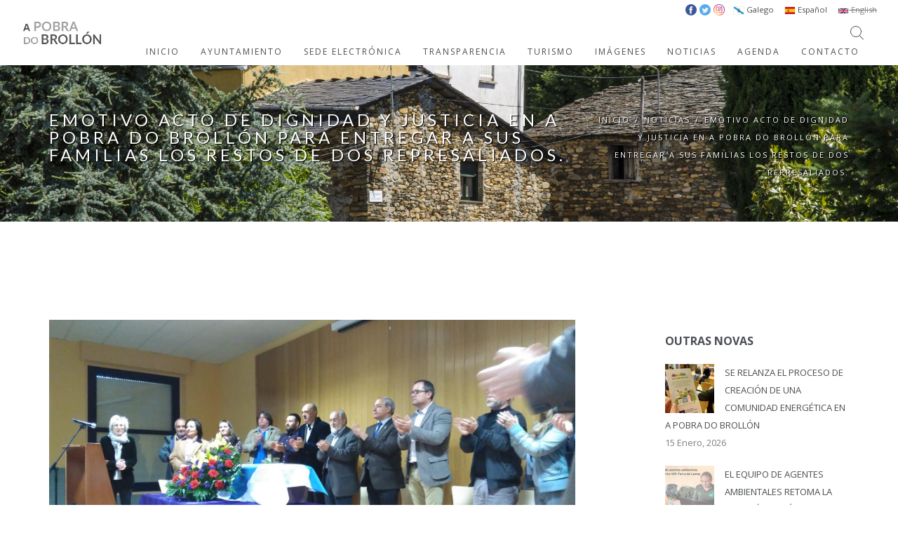

--- FILE ---
content_type: text/html; charset=utf-8
request_url: http://www.concellodapobradobrollon.gal/es/nova/emotivo-acto-de-dignidad-y-justicia-en-pobra-do-broll%C3%B3n-para-entregar-sus-familias-los-restos
body_size: 11166
content:
<!DOCTYPE html>
<html lang="es">
 	<head>
		<title>Emotivo acto de dignidad y justicia en A Pobra do Brollón para entregar a sus familias los restos de dos represaliados. | Concello A Pobra do Brollón</title>
		<meta charset=utf-8 >
		<!--[if IE]><meta http-equiv="X-UA-Compatible" content="IE=edge"><![endif]-->
		<meta name="viewport" content="width=device-width, initial-scale=1, maximum-scale=1">
		<style type="text/css" media="all">
@import url("http://www.concellodapobradobrollon.gal/modules/system/system.base.css?s5k1x6");
@import url("http://www.concellodapobradobrollon.gal/modules/system/system.messages.css?s5k1x6");
</style>
<style type="text/css" media="all">
@import url("http://www.concellodapobradobrollon.gal/modules/field/theme/field.css?s5k1x6");
@import url("http://www.concellodapobradobrollon.gal/modules/node/node.css?s5k1x6");
@import url("http://www.concellodapobradobrollon.gal/modules/search/search.css?s5k1x6");
@import url("http://www.concellodapobradobrollon.gal/modules/user/user.css?s5k1x6");
@import url("http://www.concellodapobradobrollon.gal/sites/all/modules/extlink/extlink.css?s5k1x6");
@import url("http://www.concellodapobradobrollon.gal/sites/all/modules/views/css/views.css?s5k1x6");
@import url("http://www.concellodapobradobrollon.gal/sites/all/modules/ckeditor/css/ckeditor.css?s5k1x6");
</style>
<style type="text/css" media="all">
@import url("http://www.concellodapobradobrollon.gal/sites/all/modules/ctools/css/ctools.css?s5k1x6");
@import url("http://www.concellodapobradobrollon.gal/modules/locale/locale.css?s5k1x6");
@import url("http://www.concellodapobradobrollon.gal/sites/all/modules/eu_cookie_compliance/css/eu_cookie_compliance.css?s5k1x6");
</style>
<link type="text/css" rel="stylesheet" href="http://fonts.googleapis.com/css?family=Lato:300,400,700%7COpen+Sans:400,300,700" media="all" />
<style type="text/css" media="all">
<!--/*--><![CDATA[/*><!--*/
#sliding-popup.sliding-popup-bottom,#sliding-popup.sliding-popup-bottom .eu-cookie-withdraw-banner,.eu-cookie-withdraw-tab{background:#333333;}#sliding-popup.sliding-popup-bottom.eu-cookie-withdraw-wrapper{background:transparent}#sliding-popup .popup-content #popup-text h1,#sliding-popup .popup-content #popup-text h2,#sliding-popup .popup-content #popup-text h3,#sliding-popup .popup-content #popup-text p,.eu-cookie-compliance-secondary-button,.eu-cookie-withdraw-tab{color:#ffffff !important;}.eu-cookie-withdraw-tab{border-color:#ffffff;}.eu-cookie-compliance-more-button{color:#ffffff !important;}

/*]]>*/-->
</style>
<style type="text/css" media="all">
@import url("http://www.concellodapobradobrollon.gal/sites/all/themes/hawell/css/bootstrap.min.css?s5k1x6");
@import url("http://www.concellodapobradobrollon.gal/sites/all/themes/hawell/css/icons-fonts.css?s5k1x6");
@import url("http://www.concellodapobradobrollon.gal/sites/all/themes/hawell/css/text-rotator.css?s5k1x6");
@import url("http://www.concellodapobradobrollon.gal/sites/all/themes/hawell/css/style.css?s5k1x6");
@import url("http://www.concellodapobradobrollon.gal/sites/all/themes/hawell/css/animate.min.css?s5k1x6");
@import url("http://www.concellodapobradobrollon.gal/sites/all/themes/hawell/css/update.css?s5k1x6");
</style>
<style type="text/css" media="all">
@import url("http://www.concellodapobradobrollon.gal/sites/default/files/css_injector/css_injector_1.css?s5k1x6");
</style>
<meta http-equiv="Content-Type" content="text/html; charset=utf-8" />
<meta name="Generator" content="Drupal 7 (http://drupal.org)" />
<link rel="canonical" href="http://www.concellodapobradobrollon.gal/es/es/nova/emotivo-acto-de-dignidad-y-justicia-en-pobra-do-broll%C3%B3n-para-entregar-sus-familias-los-restos" />
<link rel="canonical" href="/es/nova/emotivo-acto-de-dignidad-y-justicia-en-pobra-do-broll%C3%B3n-para-entregar-sus-familias-los-restos" />
<link rel="shortlink" href="/es/node/345" />
				<!-- IE Warning CSS -->
		<!--[if lte IE 8]><link rel="stylesheet" type="text/css" href="css/ie-warning.css" ><![endif]-->
		<!--[if lte IE 8]><link rel="stylesheet" type="text/css" href="css/ie8-fix.css" ><![endif]-->
    
    	<!-- Magnific popup  in style.css	Owl Carousel Assets in style.css -->		
	
		<!-- CSS end -->

		<!-- JS begin some js files in bottom of file-->
		
		<!-- HTML5 Shim and Respond.js IE8 support of HTML5 elements and media queries -->
		<!-- WARNING: Respond.js doesn't work if you view the page via file:// -->
		<!--[if lt IE 9]>
		  <script src="https://oss.maxcdn.com/libs/html5shiv/3.7.0/html5shiv.js"></script>
		  <script src="https://oss.maxcdn.com/libs/respond.js/1.4.2/respond.min.js"></script>
		<![endif]-->
		
	    <!-- Modernizr -->
	    <!-- <script src="js/modernizr.js"></script> -->

	</head>
		<body class="html not-front not-logged-in no-sidebars page-node page-node- page-node-345 node-type-blog i18n-es"  >
		<div id="skip-link">
			<a href="#main-content" class="element-invisible element-focusable">Pasar al contenido principal</a>
		</div>
		<!-- LOADER -->	
<!--		<div id="loader-overflow">
      		<div id="loader3">Please enable JS</div>
    	</div> -->
    	<div id="wrap" class="boxed ">
			<div class=" grey-bg"> <!-- Grey BG  -->	
				
				<!--[if lte IE 8]>
				<div id="ie-container">
					<div id="ie-cont-close">
						<a href='#' onclick='javascript&#058;this.parentNode.parentNode.style.display="none"; return false;'><img src='images/ie-warn/ie-warning-close.jpg' style='border: none;' alt='Close'></a>
					</div>
					<div id="ie-cont-content" >
						<div id="ie-cont-warning">
							<img src='images/ie-warn/ie-warning.jpg' alt='Warning!'>
						</div>
						<div id="ie-cont-text" >
							<div id="ie-text-bold">
								You are using an outdated browser
							</div>
							<div id="ie-text">
								For a better experience using this site, please upgrade to a modern web browser.
							</div>
						</div>
						<div id="ie-cont-brows" >
							<a href='http://www.firefox.com' target='_blank'><img src='images/ie-warn/ie-warning-firefox.jpg' alt='Download Firefox'></a>
							<a href='http://www.opera.com/download/' target='_blank'><img src='images/ie-warn/ie-warning-opera.jpg' alt='Download Opera'></a>
							<a href='http://www.apple.com/safari/download/' target='_blank'><img src='images/ie-warn/ie-warning-safari.jpg' alt='Download Safari'></a>
							<a href='http://www.google.com/chrome' target='_blank'><img src='images/ie-warn/ie-warning-chrome.jpg' alt='Download Google Chrome'></a>
						</div>
					</div>
				</div>
				<![endif]-->

				   <header id="nav" class="header header-1 no-transparent mobile-no-transparent ">
            <div class="header-wrapper ">
         <div class="container-m-30 clearfix">
            <div class="logo-row">
               <!-- LOGO --> 
                              <div class="logo-container-2">
                  <div class="logo-2">
                     <a href="http://www.concellodapobradobrollon.gal" class="clearfix">
                     <img src="http://www.concellodapobradobrollon.gal/sites/default/files/Logo_peq_1.jpg" class="logo-img" alt="Logo">
                     </a>
                  </div>
               </div>
                              <!-- BUTTON --> 
               <div class="menu-btn-respons-container">
                  <button type="button" class="navbar-toggle btn-navbar collapsed" data-toggle="collapse" data-target="#main-menu .navbar-collapse">
                  <span aria-hidden="true" class="icon_menu hamb-mob-icon"></span>
                  </button>
               </div>
            </div>
         </div>
         <!-- MAIN MENU CONTAINER -->
         <div class="main-menu-container">
            <div class="container-m-30 clearfix">
               <!-- MAIN MENU -->
               <div id="main-menu">
                  <div class="navbar navbar-default" role="navigation">
                     <!-- MAIN MENU LIST -->
                                                                     	<nav class="collapse collapsing navbar-collapse right-1024 block block-locale"  ><ul class="language-switcher-locale-url"><li class="gl first"><a href="/gl/nova/emotivo-acto-de-dignidade-e-xustiza-na-pobra-do-broll%C3%B3n-para-entregar-%C3%A1s-s%C3%BAas-familias-os" class="language-link" xml:lang="gl" title="Emotivo acto de dignidade e xustiza na Pobra do Brollón para entregar ás súas familias os restos de dous represaliados."><img class="language-icon" typeof="foaf:Image" src="http://www.concellodapobradobrollon.gal/sites/all/modules/languageicons/flags/gl.png" width="16" height="12" alt="Galego" title="Galego" /> Galego</a></li>
<li class="es active"><a href="/es/nova/emotivo-acto-de-dignidad-y-justicia-en-pobra-do-broll%C3%B3n-para-entregar-sus-familias-los-restos" class="language-link active" xml:lang="es" title="Emotivo acto de dignidad y justicia en A Pobra do Brollón para entregar a sus familias los restos de dos represaliados."><img class="language-icon" typeof="foaf:Image" src="http://www.concellodapobradobrollon.gal/sites/all/modules/languageicons/flags/es.png" width="16" height="12" alt="Español" title="Español" /> Español</a></li>
<li class="en last"><span class="language-link locale-untranslated" xml:lang="en"><img class="language-icon" typeof="foaf:Image" src="http://www.concellodapobradobrollon.gal/sites/all/modules/languageicons/flags/en.png" width="16" height="12" alt="English" title="English" /> English</span></li>
</ul></nav><nav class="collapse collapsing navbar-collapse right-1024 block block-block"  ><ul id="rrsstop">
<li><a class="fb" target="_blank" href="https://www.facebook.com/APobradoBrollon/"><img src="/sites/default/files/facebook.png" /></a></li>
<li><a class="tw" target="_blank" href="https://twitter.com/APobra"><img src="/sites/default/files/twitter.png" /></a></li>
<li><a class="in" target="_blank" href="https://www.instagram.com/guimaralia/"><img src="/sites/default/files/instagram.png" /></a></li>
</ul>

<style>
#rrsstop li{
display: inline-block;
}

#rrsstop li img{
width: 16px;
height: 16px;
}


</style></nav><nav class="collapse collapsing navbar-collapse right-1024 block block-system block-menu"  ><ul class="nav navbar-nav"><li class="first leaf level-1"><a href="/es">INICIO</a></li>
<li class="expanded level-1 parent"><a href="#" class="nolink">AYUNTAMIENTO</a><ul class="sub"><li class="first expanded parent"><a href="#" class="nolink">A Pobra do Brollón</a><ul class="sub"><li class="first leaf level-3"><a href="/es/historia">Historia</a></li>
<li class="last leaf level-3"><a href="/es/asociaciones">Asociaciones</a></li>
</ul></li>
<li class="leaf level-2"><a href="/es/alcald%C3%ADa">Alcaldía</a></li>
<li class="leaf level-2"><a href="/es/corporaci%C3%B3n">Corporación</a></li>
<li class="leaf level-2"><a href="/es/bienestar-social">Bienestar Social</a></li>
<li class="expanded parent"><a href="#" class="nolink">Cultura</a><ul class="sub"><li class="first leaf level-3"><a href="/es/instalaciones-municipales-de-cultura">Instalaciones</a></li>
<li class="last leaf level-3"><a href="/es/eventos-y-actividades-culturales">Eventos y Actividades</a></li>
</ul></li>
<li class="leaf level-2"><a href="/es/deportes">Deportes</a></li>
<li class="leaf level-2"><a href="/es/urbanismo">Urbanismo</a></li>
<li class="leaf level-2"><a href="/es/medio-ambiente">Medio Ambiente</a></li>
<li class="leaf level-2"><a href="http://concelloapobradobrollon.sedelectronica.es/contractor-profile-list">Perfil Contratante</a></li>
<li class="last leaf level-2"><a href="https://pobradobrollon.rsu.gal/" target="_blank">Campaña Compostaxe Doméstica</a></li>
</ul></li>
<li class="leaf level-1"><a href="http://concelloapobradobrollon.sedelectronica.es/" target="_blank">SEDE ELECTRÓNICA</a></li>
<li class="leaf level-1"><a href="http://concelloapobradobrollon.sedelectronica.es/transparency/" target="_blank">TRANSPARENCIA</a></li>
<li class="expanded level-1 parent"><a href="#" class="nolink">TURISMO</a><ul class="sub"><li class="first leaf level-2"><a href="/es/visita-pobra-do-broll%C3%B3n">Conoce A Pobra do Brollón</a></li>
<li class="leaf level-2"><a href="/es/entre-ribeira-sacra-y-o-courel">Entre Ribeira Sacra y O Courel</a></li>
<li class="leaf level-2"><a href="/es/senderismo">Senderismo</a></li>
<li class="expanded parent"><a href="#" class="nolink">Red de Recursos Turísticos</a><ul class="sub"><li class="first leaf level-3"><a href="/es/devesa-de-loureiro-y-sequeiros-do-mazo">DEVESA DE LOUREIRO Y SEQUEIROS DO MAZO</a></li>
<li class="leaf level-3"><a href="/es/san-vitoiro">SAN VITOIRO</a></li>
<li class="leaf level-3"><a href="/es/sobreira-de-santiorxo">SOBREIRA DE SANTIORXO</a></li>
<li class="leaf level-3"><a href="/es/puente-medieval-y-molino-de-barxa">PUENTE MEDIEVAL Y MOLINO DE BARXA</a></li>
<li class="leaf level-3"><a href="/es/bodegas-de-vilach%C3%A1">BODEGAS DE VILACHÁ</a></li>
<li class="leaf level-3"><a href="/es/parada-dos-montes">PARADA DOS MONTES</a></li>
<li class="leaf level-3"><a href="/es/aldea-minera-da-veneira-de-roques">ALDEA MINERA DA VENEIRA DE ROQUES</a></li>
<li class="leaf level-3"><a href="/es/mina-romana-de-os-medos">MINA ROMANA DE OS MEDOS</a></li>
<li class="leaf level-3"><a href="http://sanlourenzo.net/es/" target="_blank">Castro de San Lourenzo</a></li>
<li class="last leaf level-3"><a href="/es/cova-das-choias">Cova das Choias</a></li>
</ul></li>
<li class="leaf level-2"><a href="/es/como-llegar">Como llegar</a></li>
<li class="last leaf level-2"><a href="/es/comer-y-dormir">Comer y dormir</a></li>
</ul></li>
<li class="leaf level-1"><a href="/es/portfolio">IMÁGENES</a></li>
<li class="expanded level-1 parent"><a href="/es/blog">NOTICIAS</a><ul class="sub"><li class="first leaf level-2"><a href="/es/blog">Novas</a></li>
<li class="last leaf level-2"><a href="/es/axudas-subvencions">Ayudas y Subvenciones</a></li>
</ul></li>
<li class="leaf level-1"><a href="/es/agenda">AGENDA</a></li>
<li class="last leaf level-1"><a href="/es/contacto">CONTACTO</a></li>
</ul></nav>                                                               </div>
               </div>
               <!-- END main-menu -->
            </div>
            <!-- END container-m-30 -->
         </div>
         <!-- END main-menu-container -->
         <!-- SEARCH READ DOCUMENTATION -->
         <ul class="cd-header-buttons">
            <li><a class="cd-search-trigger" href="#cd-search"><span></span></a></li>
         </ul>
         <!-- cd-header-buttons -->
         <div id="cd-search" class="cd-search">
         <form action="/es/nova/emotivo-acto-de-dignidad-y-justicia-en-pobra-do-broll%C3%B3n-para-entregar-sus-familias-los-restos" method="post" id="search-block-form" accept-charset="UTF-8"><div><div class="container-inline">
      <h2 class="element-invisible">Formulario de búsqueda</h2>
    <div class="form-item form-type-textfield form-item-search-block-form">
 <input title="Escriba lo que quiere buscar." id="mod-search-searchword" onblur="if (this.value == &#039;&#039;) {this.value = &#039;Search&#039;;}" onfocus="if (this.value == &#039;Search&#039;) {this.value = &#039;&#039;;}" type="text" name="search_block_form" value="Buscar" size="15" maxlength="128" class="form-text" />
</div>
<div class="form-actions form-wrapper" id="edit-actions"><input type="submit" id="edit-submit" name="op" value="" class="form-submit" /></div><input type="hidden" name="form_build_id" value="form-hQp_cD08Y__KMv9Ac6x0zxDRE7dqpb6_bO4KW5qM2Vk" />
<input type="hidden" name="form_id" value="search_block_form" />
</div>
</div></form>         </div>
      </div>
      <!-- END header-wrapper -->
   </header>
<!-- PAGE TITLE -->
<div class="page-title-cont page-title-small grey-light-bg">
	<div class="relative container align-left">
		<div class="row">
			
			<div class="col-md-8">
				<h1 class="page-title">Emotivo acto de dignidad y justicia en A Pobra do Brollón para entregar a sus familias los restos de dos represaliados.</h1>
							</div>
						<div class="col-md-4">
				<div class="breadcrumbs"><a href="/es">Inicio</a><span class="slash-divider">/</span><a href="/es/blog">Noticias</a><span class="slash-divider">/</span><span class="bread-current">Emotivo acto de dignidad y justicia en A Pobra do Brollón para entregar a sus familias los restos de dos represaliados.</span></div>			</div>
						
		</div>
	</div>
</div>
	<!-- COTENT CONTAINER -->
			
    <div class="container p-140-cont">
			<div class="row ">
    	
					<!-- CONTENT -->
            <div class="col-sm-8 blog-main-posts">
            	 
				<!-- POST ITEM -->
        <div class="blog-post wow fadeIn pb-50">
					<div class="post-prev-img">
				<a href="/es/nova/emotivo-acto-de-dignidad-y-justicia-en-pobra-do-broll%C3%B3n-para-entregar-sus-familias-los-restos"><img typeof="foaf:Image" src="http://www.concellodapobradobrollon.gal/sites/default/files/styles/image_1140x642/public/IMG_20180428_124342.jpg?itok=0TZlKOyh" width="1140" height="642" alt="" /></a>
			</div>
					<div class="post-prev-title">
				<h3><a href="/es/nova/emotivo-acto-de-dignidad-y-justicia-en-pobra-do-broll%C3%B3n-para-entregar-sus-familias-los-restos">Emotivo acto de dignidad y justicia en A Pobra do Brollón para entregar a sus familias los restos de dos represaliados.</a></h3>
			</div>

			<div class="post-prev-info">
				30 Abril 2018<span class="slash-divider">/</span><span rel="sioc:has_creator"><span class="username" xml:lang="" about="/es/users/concello" typeof="sioc:UserAccount" property="foaf:name" datatype="">concello</span></span><span class="slash-divider">/</span><a href="/es/categories/xeral" typeof="skos:Concept" property="rdfs:label skos:prefLabel" datatype="">Xeral</a>			</div>
						<div class="post-prev-text">
			<div class="field field-name-body field-type-text-with-summary field-label-hidden"><div class="field-items"><div class="field-item even" property="content:encoded"><p>La Casa de la Cultura “Olga Novo” acogía este sábado el acto de entrega de los <strong>restos del sastre José Rodríguez Silvosa y del ganadero Ramón Somoza, asesinados por el franquismo en Castroncelos en 1938</strong>. Los dos monfortinos participaron en la resistencia organizada en Monforte de Lemos contra la sublevación franquista. Después de estar mucho tiempo fugados, en el 38 son detenidos y asesinados.</p>
<p class="rtejustify">Sus restos fueron recuperados en Castroncelos por voluntari@s de la<strong> Asociación para la Recuperación de la Memoria Histórica</strong> cuando buscaban a los hermanos García Moral,… y el sábado eran entregados a sus familias. Durante el acto se interpretó la marcha del Antiguo Reino de Galicia, se leyó un texto de la poeta local, Olga Novo, se hizo una ofrenda floral que después se repetiría en la iglesia de Castroncelos y se les entregaron a los familiares los objetos personales encontrados en las fosas.</p>
<p class="rtejustify">El homenaje comenzaba delante de la casa consistorial con una ofrenda floral como homenaje y recuerdo de tod@s l@s represaliad@s. Ya en la casa de la cultura fue momento también para recordar la Antonio Reboiro Rodríguez, exalcalde de A Pobra do Brollón represaliado en 1936.</p>
<p class="rtejustify"><strong>El alcalde de A Pobra do Brollón, Xosé Lois Maceda</strong>, insistió en el papel que tienen que jugar las administraciones para conseguir que se cumpla la Ley de Memoria Histórica y contribuir a devolver la dignidad a las víctimas. Señaló que hay que seguir trabajando para avanzar en la normalidad democrática y anunció que el BNG presentará una iniciativa para impulsar una Ley Gallega de Memoria Histórica.</p>
<p class="rtejustify">En el acto que terminó con una comida de confraternidad, intervinieron también, el alcalde de Monforte, José Tomé; Víctor Bermúdez, nieto de Silvosa; José Antonio Somoza, sobrino nieto de Somoza; el escritor Julio Varcárcel, el arqueólogo Xurxo Ayán y representantes de la Asociación para la Recuperación de la Memoria Histórica.</p>
</div></div></div>			</div>
			<div class="post-prev-more-cont clearfix">
				<div class="post-prev-more left">
					<div class="tags">
											</div>
				</div>
				<div class="right" >
					<a href="/es/nova/emotivo-acto-de-dignidad-y-justicia-en-pobra-do-broll%C3%B3n-para-entregar-sus-familias-los-restos#comments" class="post-prev-count"><span aria-hidden="true" class="icon_comment_alt"></span><span class="icon-count"></span></a>
					<a href="#" class="post-prev-count dropdown-toggle" data-toggle="dropdown" aria-expanded="false" >
						<span aria-hidden="true" class="social_share"></span>
					</a>
					<ul class="social-menu dropdown-menu dropdown-menu-right" role="menu">
						<li><a target="_blank" href="https://www.facebook.com/sharer/sharer.php?u=http://www.concellodapobradobrollon.gal/es/nova/emotivo-acto-de-dignidad-y-justicia-en-pobra-do-broll%C3%B3n-para-entregar-sus-familias-los-restos"><span aria-hidden="true" class="social_facebook"></span></a></li>
						<li><a target="_blank" href="https://twitter.com/intent/tweet?source=webclient&amp;text=Emotivo acto de dignidad y justicia en A Pobra do Brollón para entregar a sus familias los restos de dos represaliados.+http://www.concellodapobradobrollon.gal/es/nova/emotivo-acto-de-dignidad-y-justicia-en-pobra-do-broll%C3%B3n-para-entregar-sus-familias-los-restos"><span aria-hidden="true" class="social_twitter"></span></a></li>
						<li><a target="_blank" href="https://plus.google.com/share?url=http://www.concellodapobradobrollon.gal/es/nova/emotivo-acto-de-dignidad-y-justicia-en-pobra-do-broll%C3%B3n-para-entregar-sus-familias-los-restos&amp;title=Emotivo acto de dignidad y justicia en A Pobra do Brollón para entregar a sus familias los restos de dos represaliados."><span aria-hidden="true" class="social_googleplus"></span></a></li>
					</ul>
				</div>
			</div>
        </div>
        <!-- AUTHOR -->	
		<div class="post-author-container clearfix mb-50">			
			<div class="post-author-avatar">
				  <div class="user-picture">
    <img typeof="foaf:Image" src="http://www.concellodapobradobrollon.gal/sites/all/themes/hawell/images/avatar-1.png" alt="Imagen de concello" title="Imagen de concello" />  </div>
			</div>			
			<div class="comment-content">				
				<div class="comment-author">
					<span rel="sioc:has_creator"><span class="username" xml:lang="" about="/es/users/concello" typeof="sioc:UserAccount" property="foaf:name" datatype="">concello</span></span>				</div>
							</div>
		</div>
		<!-- DIVIDER -->
		<hr class="mt-0 mb-0">
		<!-- WORK NAVIGATION -->
		<div class="work-navigation clearfix">
			<a href="/es/nova/la-nueva-web-del-ayuntamiento" class="work-prev"><span><span class="icon icon-arrows-left"></span>&nbsp;Previo</span></a>			<a href="http://www.concellodapobradobrollon.gal/blog" class="work-all"><span>Ver todas</span></a>
			<a href="/es/node/346" class="work-next"><span>Siguiente&nbsp;<span class="icon icon-arrows-right"></span></span></a>		</div>
		<!-- DIVIDER -->
		<hr class="mt-0 mb-0">
		<!-- RELATED POSTS -->
		<h4 class="blog-page-title mt-50 mb-25">RELACIONADO</h4>
		<div class="row related-posts"><div class="col-sm-6 col-md-4 col-lg-4 wow fadeIn pb-50" ><div class="post-prev-img"><a href="/es/node/1404"><img alt="" typeof="foaf:Image" src="http://www.concellodapobradobrollon.gal/sites/default/files/styles/image_650x415/public/libre-coma-os-paxaros%20copia.png?itok=axS9Q9Eh" width="650" height="415" /></a></div><div class="post-prev-title"><h3><a href="/es/node/1404">A obra teatral 'Libre coma os paxaros' representarase este domingo na Casa da Cultura</a></h3></div><div class="post-prev-info">09 Marzo 2022<span class="slash-divider">/</span>concello</div></div><div class="col-sm-6 col-md-4 col-lg-4 wow fadeIn pb-50" ><div class="post-prev-img"><a href="/es/nova/pobra-do-broll%C3%B3n-celebra-o-17-de-maio-co-festival-das-letras"><img alt="" typeof="foaf:Image" src="http://www.concellodapobradobrollon.gal/sites/default/files/styles/image_650x415/public/festival-das-letras-2024%20copy.jpg?itok=lIsawx_g" width="650" height="415" /></a></div><div class="post-prev-title"><h3><a href="/es/nova/pobra-do-broll%C3%B3n-celebra-o-17-de-maio-co-festival-das-letras">A Pobra do Brollón celebra o 17 de maio co Festival das Letras</a></h3></div><div class="post-prev-info">15 Mayo 2025<span class="slash-divider">/</span>concello</div></div><div class="col-sm-6 col-md-4 col-lg-4 wow fadeIn pb-50" ><div class="post-prev-img"><a href="/es/node/1120"><img alt="" typeof="foaf:Image" src="http://www.concellodapobradobrollon.gal/sites/default/files/styles/image_650x415/public/Campamento%20de%20Ver%C3%A1n%20copia.png?itok=ZuKx-Cbm" width="650" height="415" /></a></div><div class="post-prev-title"><h3><a href="/es/node/1120">Ábrese o prazo de inscrición no Campamento de Verán </a></h3></div><div class="post-prev-info">08 Julio 2020<span class="slash-divider">/</span>concello</div></div></div>		<!-- DIVIDER -->
        <hr class="mt-0 mb-0">
		<!-- COMMENTS -->
			        	</div>
        	<!-- SIDEBAR -->
        	            <div class="col-sm-4 col-md-3 col-md-offset-1">
            	  <div class="region region-sidebar">
    <div class="widget block block-views" ><h5 class="widget-title">Outras Novas</h5><div class="widget-body">    <ul class="clearlist widget-posts">          <li class="clearfix">  
          <a href="/es/nova/se-relanza-el-proceso-de-creaci%C3%B3n-de-una-comunidad-energ%C3%A9tica-en-pobra-do-broll%C3%B3n"><img src="http://www.concellodapobradobrollon.gal/sites/default/files/styles/image_70x70/public/IMG_7996%20copy.jpg?itok=mi8vQaP7" alt="Se relanza el proceso de creación de una Comunidad Energética en A Pobra do Brollón" class="widget-posts-img"></a>
<div class="widget-posts-descr">
    <a href="/es/nova/se-relanza-el-proceso-de-creaci%C3%B3n-de-una-comunidad-energ%C3%A9tica-en-pobra-do-broll%C3%B3n" title="Se relanza el proceso de creación de una Comunidad Energética en A Pobra do Brollón">Se relanza el proceso de creación de una Comunidad Energética en A Pobra do Brollón</a>
    <div>15 Enero, 2026
</div>  </li>
          <li class="clearfix">  
          <a href="/es/nova/el-equipo-de-agentes-ambientales-retoma-la-atenci%C3%B3n-al-p%C3%BAblico-en-el-concello"><img src="http://www.concellodapobradobrollon.gal/sites/default/files/styles/image_70x70/public/axentes%20ambientais%20copy_0.png?itok=UZvtpWqU" alt="El equipo de agentes ambientales retoma la atención al público en el Concello" class="widget-posts-img"></a>
<div class="widget-posts-descr">
    <a href="/es/nova/el-equipo-de-agentes-ambientales-retoma-la-atenci%C3%B3n-al-p%C3%BAblico-en-el-concello" title="El equipo de agentes ambientales retoma la atención al público en el Concello">El equipo de agentes ambientales retoma la atención al público en el Concello</a>
    <div>13 Enero, 2026
</div>  </li>
          <li class="clearfix">  
          <a href="/es/nova/charla-sobre-el-avance-en-la-creaci%C3%B3n-de-una-comunidad-energ%C3%A9tica-en-pobra-do-broll%C3%B3n"><img src="http://www.concellodapobradobrollon.gal/sites/default/files/styles/image_70x70/public/EC4RURAL%20A%20Pobra%20copy.png?itok=xfpyqLIj" alt="Charla sobre el avance en la creación de una comunidad energética en A Pobra do Brollón" class="widget-posts-img"></a>
<div class="widget-posts-descr">
    <a href="/es/nova/charla-sobre-el-avance-en-la-creaci%C3%B3n-de-una-comunidad-energ%C3%A9tica-en-pobra-do-broll%C3%B3n" title="Charla sobre el avance en la creación de una comunidad energética en A Pobra do Brollón">Charla sobre el avance en la creación de una comunidad energética en A Pobra do Brollón</a>
    <div>12 Enero, 2026
</div>  </li>
      </ul></div></div>  </div>
            </div>
        					</div>

	</div>
<!-- FOOTER 2 -->
<footer id="footer2" class="page-section pt-80 pb-50">
    <div class="container">
            <div class="row">
          <div class="region region-footer">
    <div class="col-md-3 col-sm-3 widget block block-menu-block" ><h4>AYUNTAMIENTO</h4><div class="menu-block-wrapper menu-block-1 menu-name-main-menu parent-mlid-903 menu-level-1">
  <ul class="nav navbar-nav"><li class="first expanded menu-mlid-907 parent"><a href="#" class="nolink">A Pobra do Brollón</a><ul class="sub"><li class="first leaf menu-mlid-1030 level-3"><a href="/es/historia">Historia</a></li>
<li class="last leaf menu-mlid-1031 level-3"><a href="/es/asociaciones">Asociaciones</a></li>
</ul></li>
<li class="leaf menu-mlid-1032 level-2"><a href="/es/alcald%C3%ADa">Alcaldía</a></li>
<li class="leaf menu-mlid-1033 level-2"><a href="/es/corporaci%C3%B3n">Corporación</a></li>
<li class="leaf menu-mlid-1034 level-2"><a href="/es/bienestar-social">Bienestar Social</a></li>
<li class="expanded menu-mlid-1098 parent"><a href="#" class="nolink">Cultura</a><ul class="sub"><li class="first leaf menu-mlid-1035 level-3"><a href="/es/instalaciones-municipales-de-cultura">Instalaciones</a></li>
<li class="last leaf menu-mlid-1100 level-3"><a href="/es/eventos-y-actividades-culturales">Eventos y Actividades</a></li>
</ul></li>
<li class="leaf menu-mlid-1036 level-2"><a href="/es/deportes">Deportes</a></li>
<li class="leaf menu-mlid-1037 level-2"><a href="/es/urbanismo">Urbanismo</a></li>
<li class="leaf menu-mlid-922 level-2"><a href="/es/medio-ambiente">Medio Ambiente</a></li>
<li class="leaf menu-mlid-1026 level-2"><a href="http://concelloapobradobrollon.sedelectronica.es/contractor-profile-list">Perfil Contratante</a></li>
<li class="last leaf menu-mlid-1931 level-2"><a href="https://pobradobrollon.rsu.gal/" target="_blank">Campaña Compostaxe Doméstica</a></li>
</ul></div>
</div><div class="col-md-3 col-sm-3 widget block block-block" ><div class="logo-footer-cont">
    <a href="http://www.concellodapobradobrollon.gal">
        <img class="logo-footer" src="/sites/all/themes/hawell/logo-footer.png" alt="logo">
    </a>
</div>
<div class="footer-2-text-cont">
    <address>
        A Pobra do Brollón<br>
        Lugo (Galicia)
    </address>
</div>
<div class="footer-2-text-cont">
    982 430 001
</div>
<div class="footer-2-text-cont">
    <a class="a-text" href="mailto:concello@concellodapobradobrollon.gal">concello@concellodapobradobrollon.gal</a>
    <a class="a-text" href="mailto:secretaria@concellodapobradobrollon.gal">secretaria@concellodapobradobrollon.gal</a>
</div>
<div class="footer-2-text-cont">
    <a class="a-text" href="/es/node/236">Aviso Legal</a> · <a class="a-text" href="/es/node/238">Política de cookies</a>
</div></div><div class="col-md-3 col-sm-3 widget block block-views" ><h4>TURISMO</h4>    <ul class="links-list a-text-cont">          <li class="">  
          <a href="/es/visita-pobra-do-broll%C3%B3n">Visita A Pobra do Brollón</a>  </li>
          <li class="">  
          <a href="/es/entre-ribeira-sacra-y-o-courel">Entre Ribeira Sacra y O Courel</a>  </li>
          <li class="">  
          <a href="/es/senderismo">Senderismo</a>  </li>
          <li class="">  
          <a href="/es/como-llegar">Como llegar</a>  </li>
          <li class="">  
          <a href="/es/comer-y-dormir">Comer y dormir</a>  </li>
      </ul></div><div class="col-md-3 col-sm-3 widget block block-views" ><h4>NOVAS</h4>        
          <div class="post-prev-title">
    <h3><a class="a-text" href="/es/nova/se-relanza-el-proceso-de-creaci%C3%B3n-de-una-comunidad-energ%C3%A9tica-en-pobra-do-broll%C3%B3n">Se relanza el proceso de creación de una Comunidad Energética en A Pobra do Brollón</a></h3>
</div>
<div class="post-prev-info">
    15 Enero, 2026
</div>            
          <div class="post-prev-title">
    <h3><a class="a-text" href="/es/nova/el-equipo-de-agentes-ambientales-retoma-la-atenci%C3%B3n-al-p%C3%BAblico-en-el-concello">El equipo de agentes ambientales retoma la atención al público en el Concello</a></h3>
</div>
<div class="post-prev-info">
    13 Enero, 2026
</div>            
          <div class="post-prev-title">
    <h3><a class="a-text" href="/es/nova/charla-sobre-el-avance-en-la-creaci%C3%B3n-de-una-comunidad-energ%C3%A9tica-en-pobra-do-broll%C3%B3n">Charla sobre el avance en la creación de una comunidad energética en A Pobra do Brollón</a></h3>
</div>
<div class="post-prev-info">
    12 Enero, 2026
</div>    </div><div class="col-md-3 col-sm-3 widget block block-block" ><!-- Go to www.addthis.com/dashboard to customize your tools -->
<script type="text/javascript" src="//s7.addthis.com/js/300/addthis_widget.js#pubid=ra-5ab10df724215984"></script>
</div>  </div>
        </div>
        
        <div class="footer-2-copy-cont clearfix">
            <!-- Social Links -->
                          <div class="region region-footer-end-right">
    <div class="right block block-views footer-2-soc-a" >        
          <a href="https://twitter.com/APobra" title="Twitter" target="_blank"><i class="fa fa-twitter"></i></a>            
          <a href="https://www.instagram.com/guimaralia/" title="Instagram" target="_blank"><i class="fa fa-instagram"></i></a>            
          <a href="https://www.facebook.com/APobradoBrollon/" title="Facebook" target="_blank"><i class="fa fa-facebook"></i></a>    </div>  </div>
                        <!-- Copyright -->
                        <div class="left">
                <a class="footer-2-copy" href="http://www.nemesisaudiovisual.com" target="_blank">&copy; 2018 Némesis Audiovisual</a> · <a class="footer-2-copy" href="http://www.internetgalicia.net" target="_blank">GaliciaDigital Soluciones Web</a>             </div>
                    </div>        
    </div>
</footer>
<input type="hidden" value="http://www.concellodapobradobrollon.gal/sites/default/files/background-icon/location-marker_0.png" id="map-icon" />
<!-- End side content -->   
<script type="text/javascript">
<!--//--><![CDATA[//><!--
function euCookieComplianceLoadScripts() {}
//--><!]]>
</script>
<script type="text/javascript">
<!--//--><![CDATA[//><!--
var eu_cookie_compliance_cookie_name = "";
//--><!]]>
</script>
<script type="text/javascript" src="http://www.concellodapobradobrollon.gal/sites/all/modules/eu_cookie_compliance/js/eu_cookie_compliance.js?s5k1x6"></script>
				<!-- BACK TO TOP -->
				<p id="back-top">
         			 <a href="#top" title="Back to Top"><span class="icon icon-arrows-up"></span></a>
        		</p>        
			</div><!-- End BG -->	
		</div><!-- End wrap -->
		<!-- JS begin -->	
		<script type="text/javascript" src="http://www.concellodapobradobrollon.gal/misc/jquery.js?v=1.4.4"></script>
<script type="text/javascript" src="http://www.concellodapobradobrollon.gal/misc/jquery-extend-3.4.0.js?v=1.4.4"></script>
<script type="text/javascript" src="http://www.concellodapobradobrollon.gal/misc/jquery-html-prefilter-3.5.0-backport.js?v=1.4.4"></script>
<script type="text/javascript" src="http://www.concellodapobradobrollon.gal/misc/jquery.once.js?v=1.2"></script>
<script type="text/javascript" src="http://www.concellodapobradobrollon.gal/misc/drupal.js?s5k1x6"></script>
<script type="text/javascript" src="http://www.concellodapobradobrollon.gal/sites/all/modules/eu_cookie_compliance/js/jquery.cookie-1.4.1.min.js?v=1.4.1"></script>
<script type="text/javascript" src="http://www.concellodapobradobrollon.gal/misc/form-single-submit.js?v=7.99"></script>
<script type="text/javascript" src="http://www.concellodapobradobrollon.gal/sites/all/modules/extlink/extlink.js?s5k1x6"></script>
<script type="text/javascript" src="http://www.concellodapobradobrollon.gal/sites/default/files/languages/es_8TToIl_NytK0_vmHH-RFNkYJgeEEqVPCZJqv23vbf6w.js?s5k1x6"></script>
<script type="text/javascript" src="http://www.concellodapobradobrollon.gal/sites/all/modules/google_analytics/googleanalytics.js?s5k1x6"></script>
<script type="text/javascript">
<!--//--><![CDATA[//><!--
(function(i,s,o,g,r,a,m){i["GoogleAnalyticsObject"]=r;i[r]=i[r]||function(){(i[r].q=i[r].q||[]).push(arguments)},i[r].l=1*new Date();a=s.createElement(o),m=s.getElementsByTagName(o)[0];a.async=1;a.src=g;m.parentNode.insertBefore(a,m)})(window,document,"script","https://www.google-analytics.com/analytics.js","ga");ga("create", "UA-125909333-1", {"cookieDomain":"auto"});ga("set", "anonymizeIp", true);ga("send", "pageview");
//--><!]]>
</script>
<script type="text/javascript" src="http://maps.google.com/maps/api/js?sensor=false&amp;amp;language=en"></script>
<script type="text/javascript" src="http://www.concellodapobradobrollon.gal/sites/all/themes/hawell/js/jquery-1.11.2.min.js?s5k1x6"></script>
<script type="text/javascript" src="http://www.concellodapobradobrollon.gal/sites/all/themes/hawell/js/jquery.easing.js?s5k1x6"></script>
<script type="text/javascript" src="http://www.concellodapobradobrollon.gal/sites/all/themes/hawell/js/bootstrap.min.js?s5k1x6"></script>
<script type="text/javascript" src="http://www.concellodapobradobrollon.gal/sites/all/themes/hawell/js/jquery.magnific-popup.min.js?s5k1x6"></script>
<script type="text/javascript" src="http://www.concellodapobradobrollon.gal/sites/all/themes/hawell/js/isotope.pkgd.min.js?s5k1x6"></script>
<script type="text/javascript" src="http://www.concellodapobradobrollon.gal/sites/all/themes/hawell/js/imagesloaded.pkgd.min.js?s5k1x6"></script>
<script type="text/javascript" src="http://www.concellodapobradobrollon.gal/sites/all/themes/hawell/js/masonry.pkgd.min.js?s5k1x6"></script>
<script type="text/javascript" src="http://www.concellodapobradobrollon.gal/sites/all/themes/hawell/js/jquery.countTo.js?s5k1x6"></script>
<script type="text/javascript" src="http://www.concellodapobradobrollon.gal/sites/all/themes/hawell/js/jquery.appear.js?s5k1x6"></script>
<script type="text/javascript" src="http://www.concellodapobradobrollon.gal/sites/all/themes/hawell/js/gmap3.min.js?s5k1x6"></script>
<script type="text/javascript" src="http://www.concellodapobradobrollon.gal/sites/all/themes/hawell/js/owl.carousel.min.js?s5k1x6"></script>
<script type="text/javascript" src="http://www.concellodapobradobrollon.gal/sites/all/themes/hawell/js/jquery.stellar.min.js?s5k1x6"></script>
<script type="text/javascript" src="http://www.concellodapobradobrollon.gal/sites/all/themes/hawell/js/text-rotator.js?s5k1x6"></script>
<script type="text/javascript" src="http://www.concellodapobradobrollon.gal/sites/all/themes/hawell/js/main.js?s5k1x6"></script>
<script type="text/javascript" src="http://www.concellodapobradobrollon.gal/sites/all/themes/hawell/js/jquery.nav.js?s5k1x6"></script>
<script type="text/javascript" src="http://www.concellodapobradobrollon.gal/sites/all/themes/hawell/js/fs-menu.js?s5k1x6"></script>
<script type="text/javascript" src="http://www.concellodapobradobrollon.gal/sites/all/themes/hawell/js/jquery.countdown.min.js?s5k1x6"></script>
<script type="text/javascript" src="http://www.concellodapobradobrollon.gal/sites/all/themes/hawell/js/update.js?s5k1x6"></script>
<script type="text/javascript">
<!--//--><![CDATA[//><!--
jQuery.extend(Drupal.settings, {"basePath":"\/","pathPrefix":"es\/","setHasJsCookie":0,"ajaxPageState":{"theme":"hawell","theme_token":"G-Y5HVmvwndXNR4Gh1zBCgH5CEgcleL4oxf16BaioSE","js":{"0":1,"1":1,"sites\/all\/modules\/eu_cookie_compliance\/js\/eu_cookie_compliance.js":1,"misc\/jquery.js":1,"misc\/jquery-extend-3.4.0.js":1,"misc\/jquery-html-prefilter-3.5.0-backport.js":1,"misc\/jquery.once.js":1,"misc\/drupal.js":1,"sites\/all\/modules\/eu_cookie_compliance\/js\/jquery.cookie-1.4.1.min.js":1,"misc\/form-single-submit.js":1,"sites\/all\/modules\/extlink\/extlink.js":1,"public:\/\/languages\/es_8TToIl_NytK0_vmHH-RFNkYJgeEEqVPCZJqv23vbf6w.js":1,"sites\/all\/modules\/google_analytics\/googleanalytics.js":1,"2":1,"http:\/\/maps.google.com\/maps\/api\/js?sensor=false\u0026amp;language=en":1,"sites\/all\/themes\/hawell\/js\/jquery-1.11.2.min.js":1,"sites\/all\/themes\/hawell\/js\/jquery.easing.js":1,"sites\/all\/themes\/hawell\/js\/bootstrap.min.js":1,"sites\/all\/themes\/hawell\/js\/jquery.magnific-popup.min.js":1,"sites\/all\/themes\/hawell\/js\/isotope.pkgd.min.js":1,"sites\/all\/themes\/hawell\/js\/imagesloaded.pkgd.min.js":1,"sites\/all\/themes\/hawell\/js\/masonry.pkgd.min.js":1,"sites\/all\/themes\/hawell\/js\/jquery.countTo.js":1,"sites\/all\/themes\/hawell\/js\/jquery.appear.js":1,"sites\/all\/themes\/hawell\/js\/gmap3.min.js":1,"sites\/all\/themes\/hawell\/js\/owl.carousel.min.js":1,"sites\/all\/themes\/hawell\/js\/jquery.stellar.min.js":1,"sites\/all\/themes\/hawell\/js\/text-rotator.js":1,"sites\/all\/themes\/hawell\/js\/main.js":1,"sites\/all\/themes\/hawell\/js\/jquery.nav.js":1,"sites\/all\/themes\/hawell\/js\/fs-menu.js":1,"sites\/all\/themes\/hawell\/js\/jquery.countdown.min.js":1,"sites\/all\/themes\/hawell\/js\/update.js":1},"css":{"modules\/system\/system.base.css":1,"modules\/system\/system.messages.css":1,"modules\/field\/theme\/field.css":1,"modules\/node\/node.css":1,"modules\/search\/search.css":1,"modules\/user\/user.css":1,"sites\/all\/modules\/extlink\/extlink.css":1,"sites\/all\/modules\/views\/css\/views.css":1,"sites\/all\/modules\/ckeditor\/css\/ckeditor.css":1,"sites\/all\/modules\/ctools\/css\/ctools.css":1,"modules\/locale\/locale.css":1,"sites\/all\/modules\/eu_cookie_compliance\/css\/eu_cookie_compliance.css":1,"http:\/\/fonts.googleapis.com\/css?family=Lato:300,400,700%7COpen+Sans:400,300,700":1,"0":1,"sites\/all\/themes\/hawell\/css\/bootstrap.min.css":1,"sites\/all\/themes\/hawell\/css\/icons-fonts.css":1,"sites\/all\/themes\/hawell\/css\/text-rotator.css":1,"sites\/all\/themes\/hawell\/css\/style.css":1,"sites\/all\/themes\/hawell\/css\/animate.min.css":1,"sites\/all\/themes\/hawell\/css\/magnific-popup.css":1,"sites\/all\/themes\/hawell\/css\/animate.css":1,"sites\/all\/themes\/hawell\/css\/google-font.css":1,"sites\/all\/themes\/hawell\/css\/update.css":1,"public:\/\/css_injector\/css_injector_1.css":1}},"eu_cookie_compliance":{"popup_enabled":1,"popup_agreed_enabled":0,"popup_hide_agreed":0,"popup_clicking_confirmation":false,"popup_scrolling_confirmation":false,"popup_html_info":"\u003Cdiv\u003E\n  \u003Cdiv class=\u0022popup-content info\u0022\u003E\n    \u003Cdiv id=\u0022popup-text\u0022\u003E\n      \u003Cp\u003EUsamos cookies nesta web para mellorar a s\u00faa experiencia de usuario.\u003C\/p\u003E\n\u003Cp\u003EFacendo click en cualquera ligaz\u00f3n desta web est\u00e1 a\u00a0dar o seu consentimento\u00a0para usar cookies.\u003C\/p\u003E\n              \u003Cbutton type=\u0022button\u0022 class=\u0022find-more-button eu-cookie-compliance-more-button\u0022\u003EM\u00e1is informaci\u00f3n\u003C\/button\u003E\n          \u003C\/div\u003E\n    \u003Cdiv id=\u0022popup-buttons\u0022\u003E\n      \u003Cbutton type=\u0022button\u0022 class=\u0022decline-button eu-cookie-compliance-secondary-button\u0022\u003ENon, grazas\u003C\/button\u003E\n              \u003Cbutton type=\u0022button\u0022 class=\u0022agree-button eu-cookie-compliance-default-button\u0022 \u003EOK, acepto\u003C\/button\u003E\n          \u003C\/div\u003E\n  \u003C\/div\u003E\n\u003C\/div\u003E","use_mobile_message":false,"mobile_popup_html_info":"\u003Cdiv\u003E\n  \u003Cdiv class=\u0022popup-content info\u0022\u003E\n    \u003Cdiv id=\u0022popup-text\u0022\u003E\n                    \u003Cbutton type=\u0022button\u0022 class=\u0022find-more-button eu-cookie-compliance-more-button\u0022\u003EM\u00e1is informaci\u00f3n\u003C\/button\u003E\n          \u003C\/div\u003E\n    \u003Cdiv id=\u0022popup-buttons\u0022\u003E\n      \u003Cbutton type=\u0022button\u0022 class=\u0022decline-button eu-cookie-compliance-secondary-button\u0022\u003ENon, grazas\u003C\/button\u003E\n              \u003Cbutton type=\u0022button\u0022 class=\u0022agree-button eu-cookie-compliance-default-button\u0022 \u003EOK, acepto\u003C\/button\u003E\n          \u003C\/div\u003E\n  \u003C\/div\u003E\n\u003C\/div\u003E\n","mobile_breakpoint":"768","popup_html_agreed":"\u003Cdiv\u003E\n  \u003Cdiv class=\u0022popup-content agreed\u0022\u003E\n    \u003Cdiv id=\u0022popup-text\u0022\u003E\n      \u003Ch2\u003EThank you for accepting cookies\u003C\/h2\u003E\n\u003Cp\u003EYou can now hide this message or find out more about cookies.\u003C\/p\u003E\n    \u003C\/div\u003E\n    \u003Cdiv id=\u0022popup-buttons\u0022\u003E\n      \u003Cbutton type=\u0022button\u0022 class=\u0022hide-popup-button eu-cookie-compliance-hide-button\u0022\u003EAgochar\u003C\/button\u003E\n              \u003Cbutton type=\u0022button\u0022 class=\u0022find-more-button eu-cookie-compliance-more-button-thank-you\u0022 \u003EM\u00e1is info\u003C\/button\u003E\n          \u003C\/div\u003E\n  \u003C\/div\u003E\n\u003C\/div\u003E","popup_use_bare_css":false,"popup_height":"auto","popup_width":"100%","popup_delay":1000,"popup_link":"\/es\/node\/237","popup_link_new_window":1,"popup_position":null,"popup_language":"es","store_consent":false,"better_support_for_screen_readers":0,"reload_page":0,"domain":"","popup_eu_only_js":0,"cookie_lifetime":"100","cookie_session":false,"disagree_do_not_show_popup":0,"method":"opt_out","whitelisted_cookies":"","withdraw_markup":"\u003Cbutton type=\u0022button\u0022 class=\u0022eu-cookie-withdraw-tab\u0022\u003EPrivacy settings\u003C\/button\u003E\n\u003Cdiv class=\u0022eu-cookie-withdraw-banner\u0022\u003E\n  \u003Cdiv class=\u0022popup-content info\u0022\u003E\n    \u003Cdiv id=\u0022popup-text\u0022\u003E\n      \u003Ch2\u003EWe use cookies on this site to enhance your user experience\u003C\/h2\u003E\n\u003Cp\u003EYou have given your consent for us to set cookies.\u003C\/p\u003E\n    \u003C\/div\u003E\n    \u003Cdiv id=\u0022popup-buttons\u0022\u003E\n      \u003Cbutton type=\u0022button\u0022 class=\u0022eu-cookie-withdraw-button\u0022\u003EWithdraw consent\u003C\/button\u003E\n    \u003C\/div\u003E\n  \u003C\/div\u003E\n\u003C\/div\u003E\n","withdraw_enabled":false},"extlink":{"extTarget":"_blank","extClass":0,"extLabel":"(link is external)","extImgClass":0,"extSubdomains":1,"extExclude":"","extInclude":"","extCssExclude":"","extCssExplicit":"","extAlert":0,"extAlertText":"This link will take you to an external web site.","mailtoClass":0,"mailtoLabel":"(link sends e-mail)"},"googleanalytics":{"trackOutbound":1,"trackMailto":1,"trackDownload":1,"trackDownloadExtensions":"7z|aac|arc|arj|asf|asx|avi|bin|csv|doc(x|m)?|dot(x|m)?|exe|flv|gif|gz|gzip|hqx|jar|jpe?g|js|mp(2|3|4|e?g)|mov(ie)?|msi|msp|pdf|phps|png|ppt(x|m)?|pot(x|m)?|pps(x|m)?|ppam|sld(x|m)?|thmx|qtm?|ra(m|r)?|sea|sit|tar|tgz|torrent|txt|wav|wma|wmv|wpd|xls(x|m|b)?|xlt(x|m)|xlam|xml|z|zip"},"urlIsAjaxTrusted":{"\/es\/nova\/emotivo-acto-de-dignidad-y-justicia-en-pobra-do-broll%C3%B3n-para-entregar-sus-familias-los-restos":true}});
//--><!]]>
</script>
		<!-- JS end -->	
	</body>
</html>


--- FILE ---
content_type: application/javascript
request_url: http://www.concellodapobradobrollon.gal/sites/all/themes/hawell/js/text-rotator.js?s5k1x6
body_size: 1490
content:
jQuery(document).ready(function($){
	//set animation timing
	var animationDelay = 3500,
		//loading bar effect
		barAnimationDelay = 3800,
		barWaiting = barAnimationDelay - 3000, //3000 is the duration of the transition on the loading bar - set in the scss/css file
		//letters effect
		lettersDelay = 50,
		//type effect
		typeLettersDelay = 150,
		selectionDuration = 500,
		typeAnimationDelay = selectionDuration + 800,
		//clip effect 
		revealDuration = 600,
		revealAnimationDelay = 1500;
	
	initHeadline();
	

	function initHeadline() {
		//insert <i> element for each letter of a changing word
		singleLetters($('.cd-headline.letters').find('b'));
		//initialise headline animation
		animateHeadline($('.cd-headline'));
	}

	function singleLetters($words) {
		$words.each(function(){
			var word = $(this),
				letters = word.text().split(''),
				selected = word.hasClass('is-visible');
			for (i in letters) {
				if(word.parents('.rotate-2').length > 0) letters[i] = '<em>' + letters[i] + '</em>';
				letters[i] = (selected) ? '<i class="in">' + letters[i] + '</i>': '<i>' + letters[i] + '</i>';
			}
		    var newLetters = letters.join('');
		    word.html(newLetters).css('opacity', 1);
		});
	}

	function animateHeadline($headlines) {
		var duration = animationDelay;
		$headlines.each(function(){
			var headline = $(this);
			
			if(headline.hasClass('loading-bar')) {
				duration = barAnimationDelay;
				setTimeout(function(){ headline.find('.cd-words-wrapper').addClass('is-loading') }, barWaiting);
			} else if (headline.hasClass('clip')){
				var spanWrapper = headline.find('.cd-words-wrapper'),
					newWidth = spanWrapper.width() + 10
				spanWrapper.css('width', newWidth);
			} else if (!headline.hasClass('type') ) {
				//assign to .cd-words-wrapper the width of its longest word
				var words = headline.find('.cd-words-wrapper b'),
					width = 0;
				words.each(function(){
					var wordWidth = $(this).width();
				    if (wordWidth > width) width = wordWidth;
				});
				headline.find('.cd-words-wrapper').css('width', width);
			};

			//trigger animation
			setTimeout(function(){ hideWord( headline.find('.is-visible').eq(0) ) }, duration);
		});
	}

	function hideWord($word) {
		var nextWord = takeNext($word);
		
		if($word.parents('.cd-headline').hasClass('type')) {
			var parentSpan = $word.parent('.cd-words-wrapper');
			parentSpan.addClass('selected').removeClass('waiting');	
			setTimeout(function(){ 
				parentSpan.removeClass('selected'); 
				$word.removeClass('is-visible').addClass('is-hidden').children('i').removeClass('in').addClass('out');
			}, selectionDuration);
			setTimeout(function(){ showWord(nextWord, typeLettersDelay) }, typeAnimationDelay);
		
		} else if($word.parents('.cd-headline').hasClass('letters')) {
			var bool = ($word.children('i').length >= nextWord.children('i').length) ? true : false;
			hideLetter($word.find('i').eq(0), $word, bool, lettersDelay);
			showLetter(nextWord.find('i').eq(0), nextWord, bool, lettersDelay);

		}  else if($word.parents('.cd-headline').hasClass('clip')) {
			$word.parents('.cd-words-wrapper').animate({ width : '2px' }, revealDuration, function(){
				switchWord($word, nextWord);
				showWord(nextWord);
			});

		} else if ($word.parents('.cd-headline').hasClass('loading-bar')){
			$word.parents('.cd-words-wrapper').removeClass('is-loading');
			switchWord($word, nextWord);
			setTimeout(function(){ hideWord(nextWord) }, barAnimationDelay);
			setTimeout(function(){ $word.parents('.cd-words-wrapper').addClass('is-loading') }, barWaiting);

		} else {
			switchWord($word, nextWord);
			setTimeout(function(){ hideWord(nextWord) }, animationDelay);
		}
	}

	function showWord($word, $duration) {
		if($word.parents('.cd-headline').hasClass('type')) {
			showLetter($word.find('i').eq(0), $word, false, $duration);
			$word.addClass('is-visible').removeClass('is-hidden');

		}  else if($word.parents('.cd-headline').hasClass('clip')) {
			$word.parents('.cd-words-wrapper').animate({ 'width' : $word.width() + 10 }, revealDuration, function(){ 
				setTimeout(function(){ hideWord($word) }, revealAnimationDelay); 
			});
		}
	}

	function hideLetter($letter, $word, $bool, $duration) {
		$letter.removeClass('in').addClass('out');
		
		if(!$letter.is(':last-child')) {
		 	setTimeout(function(){ hideLetter($letter.next(), $word, $bool, $duration); }, $duration);  
		} else if($bool) { 
		 	setTimeout(function(){ hideWord(takeNext($word)) }, animationDelay);
		}

		if($letter.is(':last-child') && $('html').hasClass('no-csstransitions')) {
			var nextWord = takeNext($word);
			switchWord($word, nextWord);
		} 
	}

	function showLetter($letter, $word, $bool, $duration) {
		$letter.addClass('in').removeClass('out');
		
		if(!$letter.is(':last-child')) { 
			setTimeout(function(){ showLetter($letter.next(), $word, $bool, $duration); }, $duration); 
		} else { 
			if($word.parents('.cd-headline').hasClass('type')) { setTimeout(function(){ $word.parents('.cd-words-wrapper').addClass('waiting'); }, 200);}
			if(!$bool) { setTimeout(function(){ hideWord($word) }, animationDelay) }
		}
	}

	function takeNext($word) {
		return (!$word.is(':last-child')) ? $word.next() : $word.parent().children().eq(0);
	}

	function takePrev($word) {
		return (!$word.is(':first-child')) ? $word.prev() : $word.parent().children().last();
	}

	function switchWord($oldWord, $newWord) {
		$oldWord.removeClass('is-visible').addClass('is-hidden');
		$newWord.removeClass('is-hidden').addClass('is-visible');
	}
});

--- FILE ---
content_type: application/javascript
request_url: http://www.concellodapobradobrollon.gal/sites/all/themes/hawell/js/main.js?s5k1x6
body_size: 9220
content:
function initMenu() {
    "use strict";
    var e = jQuery,
        t = e("body"),
        i = "#main-menu";
    e(i).find(".parent > a .open-sub, .megamenu .title .open-sub").remove(), e(i).find(".parent > a, .megamenu .title").append('<span class="open-sub"></span>'), e(i).on("click", ".open-sub", function(t) {
        t.preventDefault();
        var i = e(this).closest("li, .box");
        if (e(i).hasClass("active")) e(i).children().last().slideUp(150), e(i).removeClass("active");
        else {
            var n = e(this).closest("li, .box").parent("ul, .sub-list").children("li, .box");
            e(n).is(".active") && e(n).removeClass("active").children("ul").slideUp(150), e(i).children().last().slideDown(150), e(i).addClass("active")
        }
    }), e(i).find(".parent > a").click(function(i) {
        if (t.width() > 979 && navigator.userAgent.match(/iPad|iPhone|Android/i)) {
            var n = e(this);
            n.parent().hasClass("open") ? (n.parent().removeClass("open"), i.preventDefault()) : (i.preventDefault(), n.parent().addClass("open"))
        }
    })
}

function initMagnPopup() {
    $("#inline-popups").magnificPopup({
        delegate: "a",
        removalDelay: 500,
        callbacks: {
            beforeOpen: function() {
                this.st.mainClass = this.st.el.attr("data-effect")
            }
        },
        midClick: !0
    }), $(".lightbox").magnificPopup({
        type: "image",
        mainClass: "mfp-3d-unfold",
        removalDelay: 500,
        callbacks: {
            beforeOpen: function() {
                this.st.image.markup = this.st.image.markup.replace("mfp-figure", "mfp-figure mfp-with-anim")
            }
        },
        closeOnContentClick: !0,
        midClick: !0
    }), $("a.hinge").magnificPopup({
        mainClass: "mfp-with-fade",
        removalDelay: 1e3,
        callbacks: {
            beforeClose: function() {
                this.content.addClass("hinge")
            },
            close: function() {
                this.content.removeClass("hinge")
            }
        },
        midClick: !0
    }), $(".popup-gallery").magnificPopup({
        delegate: "a",
        type: "image",
        tLoading: "Loading image #%curr%...",
        mainClass: "mfp-3d-unfold",
        removalDelay: 500,
        callbacks: {
            beforeOpen: function() {
                this.st.image.markup = this.st.image.markup.replace("mfp-figure", "mfp-figure mfp-with-anim")
            }
        },
        gallery: {
            enabled: !0,
            navigateByImgClick: !0,
            preload: [0, 1]
        },
        image: {
            tError: '<a href="%url%">The image #%curr%</a> could not be loaded.'
        }
    }), $(".popup-gallery2").magnificPopup({
        delegate: "a",
        type: "image",
        tLoading: "Loading image #%curr%...",
        mainClass: "mfp-3d-unfold",
        removalDelay: 500,
        callbacks: {
            beforeOpen: function() {
                this.st.image.markup = this.st.image.markup.replace("mfp-figure", "mfp-figure mfp-with-anim")
            }
        },
        gallery: {
            enabled: !0,
            navigateByImgClick: !0,
            preload: [0, 1]
        },
        image: {
            tError: '<a href="%url%">The image #%curr%</a> could not be loaded.'
        }
    }), $(".popup-multi-gallery").each(function() {
        $(this).magnificPopup({
            delegate: "a",
            type: "image",
            gallery: {
                enabled: !0
            }
        })
    }), $(".popup-youtube, .popup-vimeo, .popup-gmaps").magnificPopup({
        type: "iframe",
        mainClass: "mfp-fade",
        removalDelay: 160,
        preloader: !1,
        fixedContentPos: !1
    })
}

function initAffixCheck() {
    "use strict";
    var e = $("#nav");
    e.affix({
        offset: {
            top: 1
        }
    }), windowT.width() < 1025 && (windowT.off(".affix"), e.removeData("bs.affix").removeClass("affix affix-top affix-bottom"))
}

function initTwitterFeeds() {
    $("#twitter-feeds").tweet({
        username: "navisystemteam",
        modpath: "./js/twitter/",
        avatar_size: !1,
        count: 2,
        loading_text: "loading tweets..."
    })
}

function initFlickrFeeds() {
    $("#flickr-feeds").jflickrfeed({
        limit: 6,
        qstrings: {
            id: "91212552@N07"
        },
        itemTemplate: '<li><a class="lightbox" rel="colorbox" href="{{image}}" title="{{title}}"><img src="{{image_s}}" alt="{{title}}" /></a></li>'
    })
}

function initLeftMenu() {
    var e = $("#header-left-nav");
    windowT.width() < 1025 && e.removeClass("in"), windowT.width() > 1024 && !e.hasClass("in") && e.addClass("in")
}

function initWow() {
    var e = new WOW({
        mobile: !1
    });
    e.init()
}

function initCounters() {
    $(".count-number").appear(function() {
        var e = $(this);
        e.countTo({
            from: 0,
            to: e.html(),
            speed: 1300,
            refreshInterval: 60
        })
    })
}

function initWorkFilter() {
    var e = 0,
        t = $("#items-grid");
    ! function(i) {
        "use strict";
        var n;
        n = t.hasClass("masonry") ? "masonry" : "fitRows", t.imagesLoaded(function() {
            t.isotope({
                itemSelector: ".mix",
                layoutMode: n,
                filter: e
            })
        }), i(".filter").click(function() {
            return i(".filter").removeClass("active"), i(this).addClass("active"), e = i(this).attr("data-filter"), t.isotope({
                itemSelector: ".mix",
                layoutMode: n,
                filter: e
            }), !1
        })
    }(jQuery)
}

function initImgHeight() {
    ! function(e) {
        e(".js-height-fullscr").height(e(window).height())
    }(jQuery)
}

function initMasonry() {
    ! function(e) {
        e(".masonry").imagesLoaded(function() {
            e(".masonry").masonry()
        })
    }(jQuery)
}

function initMap() {
    ! function() {
        if (gmMapDiv.length) {
            var map_icon = $('#map-icon').val();
            var e = (gmMapDiv.attr("data-address"), gmMapDiv.attr("data-address"));
            gmMapDiv.gmap3({
                action: "init",
                marker: {
                    address: e,
                    options: {
                        icon: map_icon
                    }
                },
                map: {
                    options: {
                        zoom: 18,
                        zoomControl: !0,
                        zoomControlOptions: {
                            style: google.maps.ZoomControlStyle.SMALL
                        },
                        mapTypeControl: !1,
                        scaleControl: !1,
                        scrollwheel: !1,
                        streetViewControl: !1,
                        draggable: !0,
                        styles: [{
                            stylers: [{
                                invert_lightness: !0
                            }, {
                                saturation: -100
                            }, {
                                lightness: 10
                            }]
                        }]
                    }
                }
            })
        }
    }(jQuery)
}

function initPageSliders() {
    ! function(e) {
        "use strict";
        e(".fullwidth-slider").owlCarousel({
            slideSpeed: 350,
            singleItem: !0,
            navigation: !0,
            navigationText: ["<span class='icon icon-arrows-left'></span>", "<i class='icon icon-arrows-right'></span>"]
        }), e(".fullwidth-slider-auto").owlCarousel({
            autoPlay: 4e3,
            singleItem: !0,
            navigation: !0,
            navigationText: ["<span class='icon icon-arrows-left'></span>", "<i class='icon icon-arrows-right'></span>"]
        }), e("#owl-clients").owlCarousel({
            autoPlay: 6e3,
            items: 5,
            itemsDesktop: [1199, 4],
            itemsDesktopSmall: [768, 3],
            itemsTablet: [480, 2],
            itemsMobile: !1,
            pagination: !1,
            paginationNumbers: !1
        }), e(".owl-clients-auto").owlCarousel({
            autoPlay: 5e3,
            items: 5,
            itemsDesktop: [1e3, 4],
            itemsDesktopSmall: [900, 3],
            itemsTablet: [470, 1],
            itemsMobile: !1,
            pagination: !1,
            paginationNumbers: !1
        }), e(".owl-clients-no-auto").owlCarousel({
            items: 5,
            itemsDesktop: [1e3, 4],
            itemsDesktopSmall: [900, 3],
            itemsTablet: [470, 1],
            itemsMobile: !1,
            pagination: !0,
            paginationNumbers: !1
        }), e(".owl-3items-nav").owlCarousel({
            items: 4,
            itemsDesktop: [1e3, 3],
            itemsDesktopSmall: [900, 2],
            itemsTablet: [470, 1],
            itemsMobile: !1,
            pagination: !1,
            paginationNumbers: !1,
            navigation: !0,
            navigationText: ["<span class='icon icon-arrows-left'></span>", "<i class='icon icon-arrows-right'></span>"],
            rewindNav: !0,
            scrollPerPage: !1
        }), e(".owl-clients-nav").owlCarousel({
            items: 5,
            itemsDesktop: [1e3, 4],
            itemsDesktopSmall: [900, 3],
            itemsTablet: [470, 1],
            itemsMobile: !1,
            pagination: !1,
            paginationNumbers: !1,
            navigation: !0,
            navigationText: ["<span class='icon icon-arrows-left'></span>", "<i class='icon icon-arrows-right'></span>"],
            rewindNav: !0,
            scrollPerPage: !1
        }), e(".owl-1-pag").owlCarousel({
            items: 1,
            itemsDesktop: [1e3, 1],
            itemsDesktopSmall: [900, 1],
            itemsTablet: [470, 1],
            itemsMobile: !1,
            pagination: !0,
            paginationNumbers: !1
        }), e(".owl-1-pag-auto").owlCarousel({
            autoPlay: 5e3,
            items: 1,
            itemsDesktop: [1e3, 1],
            itemsDesktopSmall: [900, 1],
            itemsTablet: [470, 1],
            itemsMobile: !1,
            pagination: !0,
            paginationNumbers: !1
        });
        var t = e(".fullwidth-slideshow").data("owlCarousel");
        if (e(document.documentElement).keyup(function(e) {
                37 == e.keyCode ? t.prev() : 39 == e.keyCode && t.next()
            }), e(".owl-carousel").lenth) {
            var t = e(".owl-carousel").data("owlCarousel");
            t.reinit()
        }
    }(jQuery)
}

function register(e) {
    $.ajax({
        type: e.attr("method"),
        url: e.attr("action"),
        data: e.serialize(),
        cache: !1,
        dataType: "json",
        contentType: "application/json; charset=utf-8",
        error: function() {
            $("#notification_container").html('<div id="nl-alert-container"  class="alert alert-info alert-dismissible fade in bounceIn" role="alert" ><button type="button" class="close" data-dismiss="alert"><span aria-hidden="true">&times;</span><span class="sr-only">Close</span></button>Could not connect to server. Please try again later.</div>')
        },
        success: function(e) {
            if ("success" != e.result) {
                var t = e.msg;
                $("#notification_container").html('<div id="nl-alert-container"  class="alert alert-info alert-dismissible fade in bounceIn" role="alert" ><button type="button" class="close" data-dismiss="alert"><span aria-hidden="true">&times;</span><span class="sr-only">Close</span></button>' + t + "</div>")
            } else {
                var t = e.msg;
                $("#notification_container").html('<div id="nl-alert-container"  class="alert alert-info alert-dismissible fade in bounceIn" role="alert" ><button type="button" class="close" data-dismiss="alert"><span aria-hidden="true">&times;</span><span class="sr-only">Close</span></button>' + t + "</div>")
            }
        }
    })
}
$(document).ready(function() {
    "use strict";

    function e(e) {
        "close" == e ? ($(".cd-search").removeClass("is-visible"), $(".cd-search-trigger").removeClass("search-is-visible"), $(".cd-overlay").removeClass("search-is-visible")) : ($(".cd-search").toggleClass("is-visible"), $(".cd-search-trigger").toggleClass("search-is-visible"), $(".cd-overlay").toggleClass("search-is-visible"), windowT.width() > t && $(".cd-search").hasClass("is-visible") && $(".cd-search").find('input[type="search"]').focus(), $(".cd-search").hasClass("is-visible") ? $(".cd-overlay").addClass("is-visible") : $(".cd-overlay").removeClass("is-visible"))
    }
    var t = 1170;
    $(".cd-search-trigger").on("click", function(t) {
        t.preventDefault(), e()
    }), $(".equal-height").equalHeights(), $("#back-top").hide(), $(function() {
        windowT.scroll(function() {
            $(this).scrollTop() > 100 ? $("#back-top").fadeIn() : $("#back-top").fadeOut()
        }), $("#back-top a").click(function() {
            return $("body,html").animate({
                scrollTop: 0
            }, 600), !1
        })
    }), $(".toggle-view-custom li").click(function() {
        var e = $(this).children("div.panel");
        e.is(":hidden") ? (e.slideDown("10"), $(this).children(".ui-accordion-header").addClass("ui-accordion-header-active")) : (e.slideUp("10"), $(this).children(".ui-accordion-header").removeClass("ui-accordion-header-active"))
    }), $('a.smooth-scroll[href^="#"]').on("click", function(e) {
        var t = $($(this).attr("href"));
        t.length && (e.preventDefault(), $("html, body").animate({
            scrollTop: t.offset().top
        }, 600))
    }), 0 == mobileDetect && ($(".opacity-scroll2").length && windowT.on("scroll", function() {
        $(".opacity-scroll2").css("opacity", function() {
            return 1 - windowT.scrollTop() / windowT.height() * 1.5
        })
    }), $(".parallax-section").length && $.stellar({
        horizontalScrolling: !1
    })), $(".skillbar").appear(function() {
        $(".skillbar").each(function() {
            $(this).find(".skillbar-bar").animate({
                width: $(this).attr("data-percent")
            }, 2e3)
        })
    }), $(function() {
        $('[data-toggle="tooltip"]').tooltip()
    }), $(function() {
        $('[data-toggle="popover"]').popover()
    });
    var i = $(".accordion > dd").hide();
    i.first().slideDown("easeOutExpo"), $(".accordion > dt > a").first().addClass("active"), $(".accordion > dt > a").click(function() {
        var e = $(this).parent().next("dd");
        return $(".accordion > dt > a").removeClass("active"), $(this).addClass("active"), i.not(e).slideUp("easeInExpo"), $(this).parent().next().slideDown("easeOutExpo"), !1
    }), $(".toggle > dd").hide(), $(".toggle > dt > a").click(function() {
        if ($(this).hasClass("active")) $(this).parent().next().slideUp("easeOutExpo"), $(this).removeClass("active");
        else {
            {
                $(this).parent().next("dd")
            }
            $(this).addClass("active"), $(this).parent().next().slideDown("easeOutExpo")
        }
        return !1
    }), initMenu(), initMagnPopup(), initCounters(), initMap(), initPageSliders(), initImgHeight(), initLeftMenu(), $("#flickr-feeds").length && initFlickrFeeds(), $("#twitter-feeds").length && initTwitterFeeds(), $("#nav").length && initAffixCheck(), $("#items-grid").length && initWorkFilter(), $(".masonry").length && initMasonry(), $(".wow").length && initWow(), windowT.resize(function() {
        $(".equal-height").css("height", "auto").equalHeights(), $("#nav").length && initAffixCheck(), initImgHeight(), initLeftMenu()
    });
    var n = windowT.width();
    windowT.resize(function() {
        $(this).width() != n && (n = $(this).width(), initLeftMenu())
    })
});
var htmlT = $("html"),
    windowT = $(window),
    ieDetect = !1,
    mobileDetect = !1,
    ua = window.navigator.userAgent,
    old_ie = ua.indexOf("MSIE "),
    new_ie = ua.indexOf("Trident/");
/(android|bb\d+|meego).+mobile|avantgo|bada\/|blackberry|blazer|compal|elaine|fennec|hiptop|iemobile|ip(hone|od)|ipad|iris|kindle|Android|Silk|lge |maemo|midp|mmp|netfront|opera m(ob|in)i|palm( os)?|phone|p(ixi|re)\/|plucker|pocket|psp|series(4|6)0|symbian|treo|up\.(browser|link)|vodafone|wap|windows (ce|phone)|xda|xiino/i.test(navigator.userAgent) ? (mobileDetect = !0, htmlT.addClass("mobile")) : htmlT.addClass("no-mobile"), (old_ie > -1 || new_ie > -1) && (ieDetect = !0), $("body").imagesLoaded(function() {
    $("#loader3").fadeOut(), $("#loader-overflow").delay(200).fadeOut(700)
});
var gmMapDiv = $("#google-map");
0 !== $(".date-picker").length && $(function() {
        $(".date-picker").datetimepicker({
            format: "DD/MM/YYYY"
        })
    }), 0 !== $(".time-picker").length && $(function() {
        $(".time-picker").datetimepicker({
            format: "LT"
        })
    }), $(function() {
        "use strict";
        var e = $("#mc-embedded-subscribe-form");
        $("#mc-embedded-subscribe").on("click", function(t) {
            t && t.preventDefault(), register(e)
        })
    }),
    function() {
        var e, t, i, n, a, o = function(e, t) {
                return function() {
                    return e.apply(t, arguments)
                }
            },
            s = [].indexOf || function(e) {
                for (var t = 0, i = this.length; i > t; t++)
                    if (t in this && this[t] === e) return t;
                return -1
            };
        t = function() {
            function e() {}
            return e.prototype.extend = function(e, t) {
                var i, n;
                for (i in t) n = t[i], null == e[i] && (e[i] = n);
                return e
            }, e.prototype.isMobile = function(e) {
                return /Android|webOS|iPhone|iPad|iPod|BlackBerry|IEMobile|Opera Mini/i.test(e)
            }, e.prototype.createEvent = function(e, t, i, n) {
                var a;
                return null == t && (t = !1), null == i && (i = !1), null == n && (n = null), null != document.createEvent ? (a = document.createEvent("CustomEvent"), a.initCustomEvent(e, t, i, n)) : null != document.createEventObject ? (a = document.createEventObject(), a.eventType = e) : a.eventName = e, a
            }, e.prototype.emitEvent = function(e, t) {
                return null != e.dispatchEvent ? e.dispatchEvent(t) : t in (null != e) ? e[t]() : "on" + t in (null != e) ? e["on" + t]() : void 0
            }, e.prototype.addEvent = function(e, t, i) {
                return null != e.addEventListener ? e.addEventListener(t, i, !1) : null != e.attachEvent ? e.attachEvent("on" + t, i) : e[t] = i
            }, e.prototype.removeEvent = function(e, t, i) {
                return null != e.removeEventListener ? e.removeEventListener(t, i, !1) : null != e.detachEvent ? e.detachEvent("on" + t, i) : delete e[t]
            }, e.prototype.innerHeight = function() {
                return "innerHeight" in window ? window.innerHeight : document.documentElement.clientHeight
            }, e
        }(), i = this.WeakMap || this.MozWeakMap || (i = function() {
            function e() {
                this.keys = [], this.values = []
            }
            return e.prototype.get = function(e) {
                var t, i, n, a, o;
                for (o = this.keys, t = n = 0, a = o.length; a > n; t = ++n)
                    if (i = o[t], i === e) return this.values[t]
            }, e.prototype.set = function(e, t) {
                var i, n, a, o, s;
                for (s = this.keys, i = a = 0, o = s.length; o > a; i = ++a)
                    if (n = s[i], n === e) return void(this.values[i] = t);
                return this.keys.push(e), this.values.push(t)
            }, e
        }()), e = this.MutationObserver || this.WebkitMutationObserver || this.MozMutationObserver || (e = function() {
            function e() {
                "undefined" != typeof console && null !== console && console.warn("MutationObserver is not supported by your browser."), "undefined" != typeof console && null !== console && console.warn("WOW.js cannot detect dom mutations, please call .sync() after loading new content.")
            }
            return e.notSupported = !0, e.prototype.observe = function() {}, e
        }()), n = this.getComputedStyle || function(e) {
            return this.getPropertyValue = function(t) {
                var i;
                return "float" === t && (t = "styleFloat"), a.test(t) && t.replace(a, function(e, t) {
                    return t.toUpperCase()
                }), (null != (i = e.currentStyle) ? i[t] : void 0) || null
            }, this
        }, a = /(\-([a-z]){1})/g, this.WOW = function() {
            function a(e) {
                null == e && (e = {}), this.scrollCallback = o(this.scrollCallback, this), this.scrollHandler = o(this.scrollHandler, this), this.resetAnimation = o(this.resetAnimation, this), this.start = o(this.start, this), this.scrolled = !0, this.config = this.util().extend(e, this.defaults), this.animationNameCache = new i, this.wowEvent = this.util().createEvent(this.config.boxClass)
            }
            return a.prototype.defaults = {
                boxClass: "wow",
                animateClass: "animated",
                offset: 0,
                mobile: !0,
                live: !0,
                callback: null
            }, a.prototype.init = function() {
                var e;
                return this.element = window.document.documentElement, "interactive" === (e = document.readyState) || "complete" === e ? this.start() : this.util().addEvent(document, "DOMContentLoaded", this.start), this.finished = []
            }, a.prototype.start = function() {
                var t, i, n, a;
                if (this.stopped = !1, this.boxes = function() {
                        var e, i, n, a;
                        for (n = this.element.querySelectorAll("." + this.config.boxClass), a = [], e = 0, i = n.length; i > e; e++) t = n[e], a.push(t);
                        return a
                    }.call(this), this.all = function() {
                        var e, i, n, a;
                        for (n = this.boxes, a = [], e = 0, i = n.length; i > e; e++) t = n[e], a.push(t);
                        return a
                    }.call(this), this.boxes.length)
                    if (this.disabled()) this.resetStyle();
                    else
                        for (a = this.boxes, i = 0, n = a.length; n > i; i++) t = a[i], this.applyStyle(t, !0);
                return this.disabled() || (this.util().addEvent(window, "scroll", this.scrollHandler), this.util().addEvent(window, "resize", this.scrollHandler), this.interval = setInterval(this.scrollCallback, 50)), this.config.live ? new e(function(e) {
                    return function(t) {
                        var i, n, a, o, s;
                        for (s = [], i = 0, n = t.length; n > i; i++) o = t[i], s.push(function() {
                            var e, t, i, n;
                            for (i = o.addedNodes || [], n = [], e = 0, t = i.length; t > e; e++) a = i[e], n.push(this.doSync(a));
                            return n
                        }.call(e));
                        return s
                    }
                }(this)).observe(document.body, {
                    childList: !0,
                    subtree: !0
                }) : void 0
            }, a.prototype.stop = function() {
                return this.stopped = !0, this.util().removeEvent(window, "scroll", this.scrollHandler), this.util().removeEvent(window, "resize", this.scrollHandler), null != this.interval ? clearInterval(this.interval) : void 0
            }, a.prototype.sync = function() {
                return e.notSupported ? this.doSync(this.element) : void 0
            }, a.prototype.doSync = function(e) {
                var t, i, n, a, o;
                if (null == e && (e = this.element), 1 === e.nodeType) {
                    for (e = e.parentNode || e, a = e.querySelectorAll("." + this.config.boxClass), o = [], i = 0, n = a.length; n > i; i++) t = a[i], s.call(this.all, t) < 0 ? (this.boxes.push(t), this.all.push(t), this.stopped || this.disabled() ? this.resetStyle() : this.applyStyle(t, !0), o.push(this.scrolled = !0)) : o.push(void 0);
                    return o
                }
            }, a.prototype.show = function(e) {
                return this.applyStyle(e), e.className = e.className + " " + this.config.animateClass, null != this.config.callback && this.config.callback(e), this.util().emitEvent(e, this.wowEvent), this.util().addEvent(e, "animationend", this.resetAnimation), this.util().addEvent(e, "oanimationend", this.resetAnimation), this.util().addEvent(e, "webkitAnimationEnd", this.resetAnimation), this.util().addEvent(e, "MSAnimationEnd", this.resetAnimation), e
            }, a.prototype.applyStyle = function(e, t) {
                var i, n, a;
                return n = e.getAttribute("data-wow-duration"), i = e.getAttribute("data-wow-delay"), a = e.getAttribute("data-wow-iteration"), this.animate(function(o) {
                    return function() {
                        return o.customStyle(e, t, n, i, a)
                    }
                }(this))
            }, a.prototype.animate = function() {
                return "requestAnimationFrame" in window ? function(e) {
                    return window.requestAnimationFrame(e)
                } : function(e) {
                    return e()
                }
            }(), a.prototype.resetStyle = function() {
                var e, t, i, n, a;
                for (n = this.boxes, a = [], t = 0, i = n.length; i > t; t++) e = n[t], a.push(e.style.visibility = "visible");
                return a
            }, a.prototype.resetAnimation = function(e) {
                var t;
                return e.type.toLowerCase().indexOf("animationend") >= 0 ? (t = e.target || e.srcElement, t.className = t.className.replace(this.config.animateClass, "").trim()) : void 0
            }, a.prototype.customStyle = function(e, t, i, n, a) {
                return t && this.cacheAnimationName(e), e.style.visibility = t ? "hidden" : "visible", i && this.vendorSet(e.style, {
                    animationDuration: i
                }), n && this.vendorSet(e.style, {
                    animationDelay: n
                }), a && this.vendorSet(e.style, {
                    animationIterationCount: a
                }), this.vendorSet(e.style, {
                    animationName: t ? "none" : this.cachedAnimationName(e)
                }), e
            }, a.prototype.vendors = ["moz", "webkit"], a.prototype.vendorSet = function(e, t) {
                var i, n, a, o;
                n = [];
                for (i in t) a = t[i], e["" + i] = a, n.push(function() {
                    var t, n, s, r;
                    for (s = this.vendors, r = [], t = 0, n = s.length; n > t; t++) o = s[t], r.push(e["" + o + i.charAt(0).toUpperCase() + i.substr(1)] = a);
                    return r
                }.call(this));
                return n
            }, a.prototype.vendorCSS = function(e, t) {
                var i, a, o, s, r, l;
                for (r = n(e), s = r.getPropertyCSSValue(t), o = this.vendors, i = 0, a = o.length; a > i; i++) l = o[i], s = s || r.getPropertyCSSValue("-" + l + "-" + t);
                return s
            }, a.prototype.animationName = function(e) {
                var t;
                try {
                    t = this.vendorCSS(e, "animation-name").cssText
                } catch (i) {
                    t = n(e).getPropertyValue("animation-name")
                }
                return "none" === t ? "" : t
            }, a.prototype.cacheAnimationName = function(e) {
                return this.animationNameCache.set(e, this.animationName(e))
            }, a.prototype.cachedAnimationName = function(e) {
                return this.animationNameCache.get(e)
            }, a.prototype.scrollHandler = function() {
                return this.scrolled = !0
            }, a.prototype.scrollCallback = function() {
                var e;
                return !this.scrolled || (this.scrolled = !1, this.boxes = function() {
                    var t, i, n, a;
                    for (n = this.boxes, a = [], t = 0, i = n.length; i > t; t++) e = n[t], e && (this.isVisible(e) ? this.show(e) : a.push(e));
                    return a
                }.call(this), this.boxes.length || this.config.live) ? void 0 : this.stop()
            }, a.prototype.offsetTop = function(e) {
                for (var t; void 0 === e.offsetTop;) e = e.parentNode;
                for (t = e.offsetTop; e = e.offsetParent;) t += e.offsetTop;
                return t
            }, a.prototype.isVisible = function(e) {
                var t, i, n, a, o;
                return i = e.getAttribute("data-wow-offset") || this.config.offset, o = window.pageYOffset, a = o + Math.min(this.element.clientHeight, this.util().innerHeight()) - i, n = this.offsetTop(e), t = n + e.clientHeight, a >= n && t >= o
            }, a.prototype.util = function() {
                return null != this._util ? this._util : this._util = new t
            }, a.prototype.disabled = function() {
                return !this.config.mobile && this.util().isMobile(navigator.userAgent)
            }, a
        }()
    }.call(this), ! function(e) {
        e.fn.equalHeights = function() {
            var t = 0,
                i = e(this);
            return i.each(function() {
                var i = e(this).innerHeight();
                i > t && (t = i)
            }), i.css("height", t)
        }, e("[data-equal]").each(function() {
            var t = e(this),
                i = t.data("equal");
            t.find(i).equalHeights()
        })
    }(jQuery), -1 != navigator.appVersion.indexOf("Win") && ! function() {
        function e() {
            var e = !1;
            e && c("keydown", a), w.keyboardSupport && !e && l("keydown", a)
        }

        function t() {
            if (document.body) {
                var t = document.body,
                    i = document.documentElement,
                    n = window.innerHeight,
                    a = t.scrollHeight;
                if ($ = document.compatMode.indexOf("CSS") >= 0 ? i : t, g = t, e(), k = !0, top != self) y = !0;
                else if (a > n && (t.offsetHeight <= n || i.offsetHeight <= n) && (i.style.height = "auto", $.offsetHeight <= n)) {
                    var o = document.createElement("div");
                    o.style.clear = "both", t.appendChild(o)
                }
                w.fixedBackground || b || (t.style.backgroundAttachment = "scroll", i.style.backgroundAttachment = "scroll")
            }
        }

        function i(e, t, i, n) {
            if (n || (n = 1e3), d(t, i), 1 != w.accelerationMax) {
                var a = +new Date,
                    o = a - M;
                if (o < w.accelerationDelta) {
                    var s = (1 + 30 / o) / 2;
                    s > 1 && (s = Math.min(s, w.accelerationMax), t *= s, i *= s)
                }
                M = +new Date
            }
            if (D.push({
                    x: t,
                    y: i,
                    lastX: 0 > t ? .99 : -.99,
                    lastY: 0 > i ? .99 : -.99,
                    start: +new Date
                }), !T) {
                var r = e === document.body,
                    l = function() {
                        for (var a = +new Date, o = 0, s = 0, c = 0; c < D.length; c++) {
                            var u = D[c],
                                d = a - u.start,
                                p = d >= w.animationTime,
                                h = p ? 1 : d / w.animationTime;
                            w.pulseAlgorithm && (h = m(h));
                            var f = u.x * h - u.lastX >> 0,
                                g = u.y * h - u.lastY >> 0;
                            o += f, s += g, u.lastX += f, u.lastY += g, p && (D.splice(c, 1), c--)
                        }
                        r ? window.scrollBy(o, s) : (o && (e.scrollLeft += o), s && (e.scrollTop += s)), t || i || (D = []), D.length ? N(l, e, n / w.frameRate + 1) : T = !1
                    };
                N(l, e, 0), T = !0
            }
        }

        function n(e) {
            k || t();
            var n = e.target,
                a = r(n);
            if (!a || e.defaultPrevented || u(g, "embed") || u(n, "embed") && /\.pdf/i.test(n.src)) return !0;
            var o = e.wheelDeltaX || 0,
                s = e.wheelDeltaY || 0;
            return o || s || (s = e.wheelDelta || 0), !w.touchpadSupport && p(s) ? !0 : (Math.abs(o) > 1.2 && (o *= w.stepSize / 120), Math.abs(s) > 1.2 && (s *= w.stepSize / 120), i(a, -o, -s), void e.preventDefault())
        }

        function a(e) {
            var t = e.target,
                n = e.ctrlKey || e.altKey || e.metaKey || e.shiftKey && e.keyCode !== S.spacebar;
            if (/input|textarea|select|embed/i.test(t.nodeName) || t.isContentEditable || e.defaultPrevented || n) return !0;
            if (u(t, "button") && e.keyCode === S.spacebar) return !0;
            var a, o = 0,
                s = 0,
                l = r(g),
                c = l.clientHeight;
            switch (l == document.body && (c = window.innerHeight), e.keyCode) {
                case S.up:
                    s = -w.arrowScroll;
                    break;
                case S.down:
                    s = w.arrowScroll;
                    break;
                case S.spacebar:
                    a = e.shiftKey ? 1 : -1, s = -a * c * .9;
                    break;
                case S.pageup:
                    s = .9 * -c;
                    break;
                case S.pagedown:
                    s = .9 * c;
                    break;
                case S.home:
                    s = -l.scrollTop;
                    break;
                case S.end:
                    var d = l.scrollHeight - l.scrollTop - c;
                    s = d > 0 ? d + 10 : 0;
                    break;
                case S.left:
                    o = -w.arrowScroll;
                    break;
                case S.right:
                    o = w.arrowScroll;
                    break;
                default:
                    return !0
            }
            i(l, o, s), e.preventDefault()
        }

        function o(e) {
            g = e.target
        }

        function s(e, t) {
            for (var i = e.length; i--;) E[H(e[i])] = t;
            return t
        }

        function r(e) {
            var t = [],
                i = $.scrollHeight;
            do {
                var n = E[H(e)];
                if (n) return s(t, n);
                if (t.push(e), i === e.scrollHeight) {
                    if (!y || $.clientHeight + 10 < i) return s(t, document.body)
                } else if (e.clientHeight + 10 < e.scrollHeight && (overflow = getComputedStyle(e, "").getPropertyValue("overflow-y"), "scroll" === overflow || "auto" === overflow)) return s(t, e)
            } while (e = e.parentNode)
        }

        function l(e, t, i) {
            window.addEventListener(e, t, i || !1)
        }

        function c(e, t, i) {
            window.removeEventListener(e, t, i || !1)
        }

        function u(e, t) {
            return (e.nodeName || "").toLowerCase() === t.toLowerCase()
        }

        function d(e, t) {
            e = e > 0 ? 1 : -1, t = t > 0 ? 1 : -1, (C.x !== e || C.y !== t) && (C.x = e, C.y = t, D = [], M = 0)
        }

        function p(e) {
            if (e) {
                e = Math.abs(e), x.push(e), x.shift(), clearTimeout(A);
                var t = x[0] == x[1] && x[1] == x[2],
                    i = h(x[0], 120) && h(x[1], 120) && h(x[2], 120);
                return !(t || i)
            }
        }

        function h(e, t) {
            return Math.floor(e / t) == e / t
        }

        function f(e) {
            var t, i, n;
            return e *= w.pulseScale, 1 > e ? t = e - (1 - Math.exp(-e)) : (i = Math.exp(-1), e -= 1, n = 1 - Math.exp(-e), t = i + n * (1 - i)), t * w.pulseNormalize
        }

        function m(e) {
            return e >= 1 ? 1 : 0 >= e ? 0 : (1 == w.pulseNormalize && (w.pulseNormalize /= f(1)), f(e))
        }
        var g, v = {
                frameRate: 150,
                animationTime: 500,
                stepSize: 150,
                pulseAlgorithm: !0,
                pulseScale: 6,
                pulseNormalize: 1,
                accelerationDelta: 20,
                accelerationMax: 1,
                keyboardSupport: !0,
                arrowScroll: 50,
                touchpadSupport: !0,
                fixedBackground: !0,
                excluded: ""
            },
            w = v,
            b = !1,
            y = !1,
            C = {
                x: 0,
                y: 0
            },
            k = !1,
            $ = document.documentElement,
            x = [120, 120, 120],
            S = {
                left: 37,
                up: 38,
                right: 39,
                down: 40,
                spacebar: 32,
                pageup: 33,
                pagedown: 34,
                end: 35,
                home: 36
            },
            w = v,
            D = [],
            T = !1,
            M = +new Date,
            E = {};
        setInterval(function() {
            E = {}
        }, 1e4);
        var A, H = function() {
                var e = 0;
                return function(t) {
                    return t.uniqueID || (t.uniqueID = e++)
                }
            }(),
            N = function() {
                return window.requestAnimationFrame || window.webkitRequestAnimationFrame || function(e, t, i) {
                    window.setTimeout(e, i || 1e3 / 60)
                }
            }(),
            P = /chrome/i.test(window.navigator.userAgent),
            O = "onmousewheel" in document;
        O && P && (l("mousedown", o), l("mousewheel", n), l("load", t))
    }();